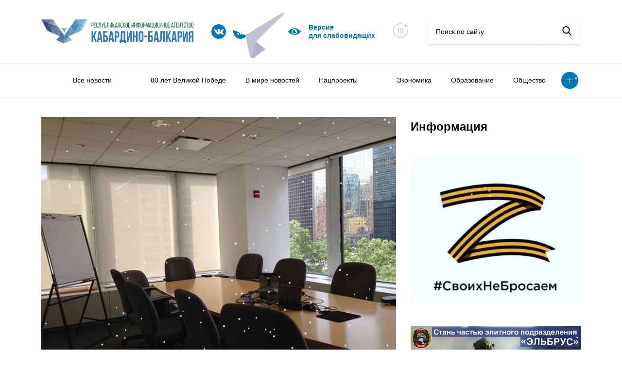

--- FILE ---
content_type: text/html; charset=UTF-8
request_url: https://kbrria.ru/politika/seminar-v-izbiratelnoy-komissii-14000
body_size: 11866
content:
<!DOCTYPE html>
<html xmlns="http://www.w3.org/1999/xhtml" xml:lang="ru" lang="ru" data-lt-installed="true">

<head>
	<!-- layout -->
	<meta http-equiv="Content-Type" content="text/html; charset=UTF-8">
	<!-- <title>Main page</title> -->
	<meta name="viewport" content="width=device-width,user-scalable=no,initial-scale=1,maximum-scale=1,minimum-scale=1">
	<meta http-equiv="X-UA-Compatible" content="ie=edge">

	<script src="/local/templates/kbrria_r52/js/jquery.min.js"></script>
	<link rel="stylesheet" href="/local/templates/kbrria_r52/css/jquery.fancybox.min.css">
	<script src="/local/templates/kbrria_r52/js/jquery.fancybox.min.js"></script>
	<script defer="defer" src="/local/templates/kbrria_r52/js/bundle.8c92eca44f45ca7dad21.js"></script>
	<link href="/local/templates/kbrria_r52/css/main.d3af237f7323f9766c42.css" rel="stylesheet">
	<link href="/local/templates/kbrria_r52/css/new.css" rel="stylesheet">
	<link href="/local/templates/kbrria_r52/css/bvi.min.css" rel="stylesheet">

	<script defer="defer" src="/local/templates/kbrria_r52/js/counter.js"></script>

	<!-- -->
	<meta http-equiv="X-UA-Compatible" content="IE=edge" />
	<meta http-equiv="Content-Type" content="text/html; charset=UTF-8" />
<meta name="robots" content="index, follow" />
<meta name="keywords" content="Республиканское, информационное агентство, Кабардино-Балкария" />
<meta name="description" content="РИА Кабардино-Балкария - Республиканское информационное агентство Кабардино-Балкария" />
<link href="/bitrix/css/formula4.garland/style.css?17662274013978" type="text/css"  rel="stylesheet" />
<link href="/bitrix/cache/css/s1/kbrria_r52/page_24be14f5e99cebde037345d4613a3a0c/page_24be14f5e99cebde037345d4613a3a0c_v1.css?16751490582476" type="text/css"  rel="stylesheet" />
<link href="/bitrix/cache/css/s1/kbrria_r52/template_384c1d7ad308d363dbe1155a95adf833/template_384c1d7ad308d363dbe1155a95adf833_v1.css?16751489023448" type="text/css"  data-template-style="true" rel="stylesheet" />
<script type="text/javascript">if(!window.BX)window.BX={};if(!window.BX.message)window.BX.message=function(mess){if(typeof mess==='object'){for(let i in mess) {BX.message[i]=mess[i];} return true;}};</script>
<script type="text/javascript">(window.BX||top.BX).message({'JS_CORE_LOADING':'Загрузка...','JS_CORE_NO_DATA':'- Нет данных -','JS_CORE_WINDOW_CLOSE':'Закрыть','JS_CORE_WINDOW_EXPAND':'Развернуть','JS_CORE_WINDOW_NARROW':'Свернуть в окно','JS_CORE_WINDOW_SAVE':'Сохранить','JS_CORE_WINDOW_CANCEL':'Отменить','JS_CORE_WINDOW_CONTINUE':'Продолжить','JS_CORE_H':'ч','JS_CORE_M':'м','JS_CORE_S':'с','JSADM_AI_HIDE_EXTRA':'Скрыть лишние','JSADM_AI_ALL_NOTIF':'Показать все','JSADM_AUTH_REQ':'Требуется авторизация!','JS_CORE_WINDOW_AUTH':'Войти','JS_CORE_IMAGE_FULL':'Полный размер'});</script>

<script type="text/javascript" src="/bitrix/js/main/core/core.min.js?1675148868220366"></script>

<script>BX.setJSList(['/bitrix/js/main/core/core_ajax.js','/bitrix/js/main/core/core_promise.js','/bitrix/js/main/polyfill/promise/js/promise.js','/bitrix/js/main/loadext/loadext.js','/bitrix/js/main/loadext/extension.js','/bitrix/js/main/polyfill/promise/js/promise.js','/bitrix/js/main/polyfill/find/js/find.js','/bitrix/js/main/polyfill/includes/js/includes.js','/bitrix/js/main/polyfill/matches/js/matches.js','/bitrix/js/ui/polyfill/closest/js/closest.js','/bitrix/js/main/polyfill/fill/main.polyfill.fill.js','/bitrix/js/main/polyfill/find/js/find.js','/bitrix/js/main/polyfill/matches/js/matches.js','/bitrix/js/main/polyfill/core/dist/polyfill.bundle.js','/bitrix/js/main/core/core.js','/bitrix/js/main/polyfill/intersectionobserver/js/intersectionobserver.js','/bitrix/js/main/lazyload/dist/lazyload.bundle.js','/bitrix/js/main/polyfill/core/dist/polyfill.bundle.js','/bitrix/js/main/parambag/dist/parambag.bundle.js']);
</script>
<script type="text/javascript">(window.BX||top.BX).message({'LANGUAGE_ID':'ru','FORMAT_DATE':'DD.MM.YYYY','FORMAT_DATETIME':'DD.MM.YYYY HH:MI:SS','COOKIE_PREFIX':'BITRIX_SM','SERVER_TZ_OFFSET':'10800','UTF_MODE':'Y','SITE_ID':'s1','SITE_DIR':'/','USER_ID':'','SERVER_TIME':'1768915663','USER_TZ_OFFSET':'0','USER_TZ_AUTO':'Y','bitrix_sessid':'65b902f61d84815ebf406b7efb1f986b'});</script>


<script type="text/javascript"  src="/bitrix/cache/js/s1/kbrria_r52/kernel_main/kernel_main_v1.js?1675149555152878"></script>
<script type="text/javascript" src="/bitrix/js/yandex.metrika/script.js?16990023056603"></script>
<script type="text/javascript">BX.setJSList(['/bitrix/js/main/session.js','/bitrix/js/main/pageobject/pageobject.js','/bitrix/js/main/core/core_window.js','/bitrix/js/main/date/main.date.js','/bitrix/js/main/core/core_date.js','/bitrix/js/main/utils.js','/bitrix/js/main/core/core_fx.js','/local/templates/kbrria_r52/components/bitrix/news/r52/bitrix/news.detail/detail_r52/script.js']);</script>
<script type="text/javascript">BX.setCSSList(['/local/templates/kbrria_r52/components/bitrix/news/r52/bitrix/news.detail/detail_r52/style.css','/local/templates/kbrria_r52/components/bitrix/news.list/banner_r52/style.css','/local/templates/kbrria_r52/components/bitrix/menu/top_burger_r52/style.css','/local/templates/kbrria_r52/components/bitrix/menu/top_r52/style.css','/local/templates/kbrria_r52/components/bitrix/news.list/help_r52/style.css','/local/templates/kbrria_r52/components/bitrix/news.list/banner2_r52/style.css','/local/templates/kbrria_r52/components/bitrix/news.list/banner3_r52/style.css','/local/templates/kbrria_r52/components/bitrix/news.list/banner5_r52/style.css','/local/templates/kbrria_r52/styles.css','/local/templates/kbrria_r52/template_styles.css']);</script>
        <script type="text/javascript">
            window.counters = [];
        </script>
        
<script>window[window.dataLayerName] = window[window.dataLayerName] || [];</script>



<script type="text/javascript"  src="/bitrix/cache/js/s1/kbrria_r52/page_af2ef16cfed5a93cda9b5abea4d56e26/page_af2ef16cfed5a93cda9b5abea4d56e26_v1.js?16751490581627"></script>
<script type="text/javascript">var _ba = _ba || []; _ba.push(["aid", "961b9a0aa025dfe266512bc97577781e"]); _ba.push(["host", "kbrria.ru"]); (function() {var ba = document.createElement("script"); ba.type = "text/javascript"; ba.async = true;ba.src = (document.location.protocol == "https:" ? "https://" : "http://") + "bitrix.info/ba.js";var s = document.getElementsByTagName("script")[0];s.parentNode.insertBefore(ba, s);})();</script>


		<title>Семинар в избирательной комиссии</title>
</head>

<body>
		<header class="header">
		<div class="container">
			<div class="row">
				<div class="col-lg-12">
					<div class="sticky">
						<div class="sticky__burger">
							<div class="image"><span></span><span></span><span></span></div>
								<ul class="view">
									<li><a href=""></a></li>
												<li><a href="/allnews">Все новости</a></li>
												<li><a href=""></a></li>
						</ul>
						</div>

						<div class="sticky__logo bvi-hide">
															<a href="/"><img src="/local/templates/kbrria_r52/img/logo.svg" alt="logo"></a>
													</div>

						<div class="sticky__socials">
																						<a href="https://vk.com/club226922192">
																		<img src="/upload/uf/c8e/c8e272b780058e531fbaf0500fc141b7.svg">
								</a>
															<a href="/yandex/">
																		<img src="/upload/uf/610/61056f50f59e4a131986b698d7f60ee4.svg">
								</a>
															<a href="https://t.me/kbrriaofficial">
																		<img src="/upload/uf/7e2/13fwnr2lk2sc8vywvgh81tq45jefav55.svg">
								</a>
													</div>

						<a class="bvi-open sticky__visual" href="javascript: void(0)">
							<svg width="26" height="26" viewBox="0 0 26 26" fill="none" xmlns="http://www.w3.org/2000/svg"><g clip-path="url(#clip0)"><path d="M25.8059 12.4919C25.5738 12.2331 19.9917 6.14453 13 6.14453C6.00836 6.14453 0.426283 12.2331 0.194162 12.4919C-0.0647207 12.7813 -0.0647207 13.2187 0.194162 13.5081C0.426283 13.7669 6.00846 19.8555 13 19.8555C19.9916 19.8555 25.5738 13.7669 25.8059 13.5081C26.0647 13.2187 26.0647 12.7813 25.8059 12.4919ZM13 18.332C10.0602 18.332 7.66799 15.9398 7.66799 13C7.66799 10.0602 10.0602 7.66797 13 7.66797C15.9398 7.66797 18.332 10.0602 18.332 13C18.332 15.9398 15.9398 18.332 13 18.332Z" fill="#0077C1"></path><path d="M13.7617 11.4766C13.7617 10.7103 14.1421 10.0362 14.7208 9.62152C14.2015 9.35568 13.6223 9.19141 13 9.19141C10.9 9.19141 9.19141 10.9 9.19141 13C9.19141 15.1 10.9 16.8086 13 16.8086C14.8801 16.8086 16.4363 15.4358 16.7437 13.642C15.2098 14.1358 13.7617 12.9757 13.7617 11.4766Z" fill="#0077C1"></path></g><defs><clippath id="clip0"><rect width="26" height="26" fill="white"></rect></clippath></defs></svg>
							<!-- <img src="/upload/uf/dd2/dd25293630a3171efa235eb6c9f38a11.svg"> -->
							<span>Версия <br> для слабовидящих</span>
						</a>
						
						<div class="eighteen bvi-hide">
							<svg width="33" height="31" viewBox="0 0 33 31" fill="none" xmlns="http://www.w3.org/2000/svg"><path d="M14.9999 1.75C22.8694 1.75 29.25 8.13046 29.25 16.0001C29.25 23.8705 22.8696 30.25 14.9999 30.25C7.13033 30.25 0.75 23.8704 0.75 16.0001C0.75 8.13043 7.12957 1.75 14.9999 1.75Z" stroke="#CBD0D3" stroke-width="1.5"/><rect x="19" width="14" height="13" fill="white"/><path d="M24.7031 11.0767H26.6136V7.22727H30.4631V5.31676H26.6136V1.47443H24.7031V5.31676H20.8608V7.22727H24.7031V11.0767Z" fill="#CBD0D3"/><path d="M11.8423 10.8182H10.3459L7.8054 12.4787V13.9503L10.2415 12.3594H10.3011V21H11.8423V10.8182ZM18.0369 21.1392C20.1548 21.1392 21.6513 19.9361 21.6612 18.2855C21.6513 17.0028 20.7514 15.924 19.6129 15.7202V15.6605C20.6023 15.4219 21.2734 14.4922 21.2834 13.3935C21.2734 11.8374 19.9013 10.679 18.0369 10.679C16.1527 10.679 14.7805 11.8374 14.7905 13.3935C14.7805 14.4872 15.4517 15.4219 16.4609 15.6605V15.7202C15.3026 15.924 14.4027 17.0028 14.4126 18.2855C14.4027 19.9361 15.8991 21.1392 18.0369 21.1392ZM18.0369 19.8814C16.7642 19.8814 15.9588 19.2053 15.9688 18.1861C15.9588 17.1271 16.8338 16.3714 18.0369 16.3714C19.2202 16.3714 20.0952 17.1271 20.1051 18.1861C20.0952 19.2053 19.2947 19.8814 18.0369 19.8814ZM18.0369 15.1435C17.0078 15.1435 16.277 14.4922 16.2869 13.5227C16.277 12.5682 16.983 11.9368 18.0369 11.9368C19.071 11.9368 19.777 12.5682 19.7869 13.5227C19.777 14.4922 19.0511 15.1435 18.0369 15.1435Z" fill="#CBD0D3"/></svg>
						</div>
						
						<form class="sticky__search bvi-hide" method="$_GET" action="/search/">
							<input placeholder="Поиск по сайту" name="q">
							<button type="submit">
								<svg width="19" height="19" viewBox="0 0 19 19" xmlns="http://www.w3.org/2000/svg">
									<path d="M18.3929 17.306L13.8709 12.6028C15.0336 11.2207 15.6706 9.48166 15.6706 7.67124C15.6706 3.44139 12.2292 0 7.99937 0C3.76951 0 0.328125 3.44139 0.328125 7.67124C0.328125 11.9011 3.76951 15.3425 7.99937 15.3425C9.58731 15.3425 11.1005 14.8635 12.3943 13.9543L16.9507 18.6931C17.1412 18.8909 17.3973 19 17.6718 19C17.9316 19 18.1781 18.9009 18.3652 18.7208C18.7628 18.3383 18.7755 17.7039 18.3929 17.306ZM7.99937 2.00119C11.1259 2.00119 13.6694 4.54471 13.6694 7.67124C13.6694 10.7978 11.1259 13.3413 7.99937 13.3413C4.87284 13.3413 2.32932 10.7978 2.32932 7.67124C2.32932 4.54471 4.87284 2.00119 7.99937 2.00119Z"></path>
								</svg>
							</button>
						</form>
					</div>
				</div>
			</div>
		</div>
		<nav class="header__nav">
			<div class="container">
				<div class="col-lg-12">
						<ul>
														<li><a href=""></a></li>
																					<li><a href="/allnews">Все новости</a></li>
																					<li><a href=""></a></li>
																					<li><a href="/80-let-velikoy-pobede">80 лет Великой Победе</a></li>
																					<li><a href="/000v-mire-novostey">В мире новостей</a></li>
																					<li><a href="/nacionalnye-proekty">Нацпроекты</a></li>
																					<li><a href="/a000000-">    </a></li>
																					<li><a href="/ekonomika">Экономика</a></li>
																					<li><a href="/obrazovanie">Образование</a></li>
																					<li><a href="/obshchestvo">Общество</a></li>
																																																																																						<li class="more"><a class="more-button" href="#"></a>
			<ul class="more-container">
																																																																																																																									<li><a href="/pkultura">Культура</a></li>
																																	<li><a href="/sport">Спорт</a></li>
																																	<li><a href="/mneniya">Мнения</a></li>
																																	<li><a href="/proisshestviya">Происшествия</a></li>
																																	<li><a href="/politika" class="selected">Политика</a></li>
																																	<li><a href="/turizm">Туризм</a></li>
																																	<li><a href="/lyudi">Люди</a></li>
																																	<li><a href="/naznacheniya">Назначения</a></li>
																																	<li><a href="/konkursy">Конкурсы</a></li>
																																	<li><a href="/feyk">Фейк</a></li>
																																	<li><a href="/c-dnem-pobedy">С Днем Победы</a></li>
																																	<li><a href="/za-rulyom">За рулём</a></li>
																																	<li><a href="/nuzhna-pomoshch">Нужна помощь</a></li>
																																	<li><a href="/kbgu">Университеты и колледжи </a></li>
																		</ul>
		</li>
	</ul>
				</div>
			</div>
		</nav>
	</header>
	<main>
		<div class="container"><div class="row">
	<div class="col-lg-8">
		 <div class="news-detail" data-id="15999">
	<div class="news-detail__image">
		<span>Политика</span>
									<img src="/upload/iblock/d34/d34eb0808e5ce4ef8f8dc0910f293093.jpg" alt="Семинар в избирательной комиссии">
						</div>
	<time class="news-detail__state">
		<span class="date">14.06.16</span>
		<span class="time">09:44</span>
					<span class="views">
				<svg width="26" height="26" viewBox="0 0 26 26" fill="none" xmlns="http://www.w3.org/2000/svg">
					<g clip-path="url(#clip0)">
						<path d="M25.8059 12.4919C25.5738 12.2331 19.9917 6.14453 13 6.14453C6.00836 6.14453 0.426283 12.2331 0.194162 12.4919C-0.0647207 12.7813 -0.0647207 13.2187 0.194162 13.5081C0.426283 13.7669 6.00846 19.8555 13 19.8555C19.9916 19.8555 25.5738 13.7669 25.8059 13.5081C26.0647 13.2187 26.0647 12.7813 25.8059 12.4919ZM13 18.332C10.0602 18.332 7.66799 15.9398 7.66799 13C7.66799 10.0602 10.0602 7.66797 13 7.66797C15.9398 7.66797 18.332 10.0602 18.332 13C18.332 15.9398 15.9398 18.332 13 18.332Z" fill="#0077C1"></path>
						<path d="M13.7617 11.4766C13.7617 10.7103 14.1421 10.0362 14.7208 9.62152C14.2015 9.35568 13.6223 9.19141 13 9.19141C10.9 9.19141 9.19141 10.9 9.19141 13C9.19141 15.1 10.9 16.8086 13 16.8086C14.8801 16.8086 16.4363 15.4358 16.7437 13.642C15.2098 14.1358 13.7617 12.9757 13.7617 11.4766Z" fill="#0077C1"></path>
					</g>
					<defs>
						<clippath id="clip0">
							<rect width="26" height="26" fill="white"></rect>
						</clippath>
					</defs>
				</svg>
				<span>9</span>
			</span>
			</time>
	<h2 class="news-detail__title">Семинар в избирательной комиссии</h2>
	<div class="news-detail__description">
		<p><p>15 июня в Доме правительства в избирательной комиссии КБР состоится образовательный семинар, – сообщает пресс-служба Госкомитета КБР по печати и массовым коммуникациям. Начало в 10.00.</p>
</p>
		<p><p>В ходе семинара будут рассмотрены вопросы, касающиеся организации работы по приему и проверке избирательных документов, порядка принятия комиссией решений о регистрации либо об отказе в регистрации кандидатов.</p>

<p>Вторая часть семинара пройдет в форме практического занятия, в ходе которого представители политических партий пройдут обучение по порядку работы со специализированным программным обеспечением для подготовки машиночитаемых форм документов, представляемых избирательными объединениями, кандидатами при проведении выборов депутатов Госдумы седьмого созыва.</p>

<p>Участникам мероприятия будут выданы на электронном носителе необходимые формы документов и нормативные акты, регламентирующие избирательный процесс.</p>
</p>
			</div>
	<div class="news-detail__sh">
		<span>Поделиться новостью</span>
		<script src="https://yastatic.net/share2/share.js"></script>
		<div class="ya-share2" data-curtain data-size="l" data-shape="round" data-color-scheme="blackwhite" data-services="vkontakte,facebook,odnoklassniki,twitter,whatsapp,lj"></div>
	</div>
</div><!-- <p><a href="/news">&larr; Назад к списку новостей</a></p> -->
	</div>
	<div class="col-lg-4 order-last">
		 <div class="info-block">
	<h2 class="info-block__title">Информация</h2>
					<a class="info-block__item" href="https://z.mil.ru/spec_mil_oper.htm" id="bx_3218110189_46572">
			<img src="/upload/iblock/6d7/tpvi3mz3pyi2zynuec74whyhkmsggw25.png" alt="Z">
		</a>
					<a class="info-block__item" href="https://povsk.ru/" id="bx_3218110189_60470">
			<img src="/upload/iblock/1a7/ruhogwn3im3sbc43e9c0j5ngtyt5ymr3.jpg" alt="Служба">
		</a>
					<a class="info-block__item" href="https://kbrria.ru/page/adaptatsionnaya-komissiya/index.php" id="bx_3218110189_54845">
			<img src="/upload/iblock/a57/wf7ins1tb6rd1t3pwcjwbwa3lzn66tc3.jpeg" alt="Адаптационная комиссия ">
		</a>
	</div>	</div>
</div>
<div class="row" style="margin-top: 45px">
	<div class="col-lg-8">
		<div class="help hide-me slider">
	<div style="position: relative">
		<div class="row">
			<div class="col-lg-8">
				<h2>Нужна помощь</h2>
			</div>
			<div class="controls col-lg-4">
				<a class="prev" href="#"></a>
				<a class="next" href="#"></a>
			</div>
		</div>
		<div class="news slider">
											<a class="news-item counter-r52" href="/nuzhna-pomoshch/Pomozhemostanovitbolezn" id="bx_651765591_70575" data-id="70575">
					<div class="news-item__image">
													<img src="/upload/resize_cache/iblock/eea/297_200_1/nk8mea8h6yi3bm3kvr63imyt6viet2me.png" alt="Поможем остановить болезнь">
												<!-- <img src="/upload/iblock/eea/nk8mea8h6yi3bm3kvr63imyt6viet2me.png" alt="Поможем остановить болезнь"> -->
					</div>
					<div class="news-item__heading">Жительница Кабардино-Балкарии борется с раком крови и нуждается в нашей помощи. Врач-педиатр Марина Биногерова, более 40 лет посвятила лечению детей, но сама столкнулась со страшным диагнозом – острый лимфобластный лейкоз.</div>
					<div class="news-item__heading">Читать далее</div>
				</a>
											<a class="news-item counter-r52" href="/nuzhna-pomoshch/" id="bx_651765591_67810" data-id="67810">
					<div class="news-item__image">
													<img src="/upload/resize_cache/iblock/a06/297_200_1/1rr47e5q3oc9whu8ut3oaiy6z30pd90u.jpeg" alt=" ">
												<!-- <img src="/upload/iblock/a06/1rr47e5q3oc9whu8ut3oaiy6z30pd90u.jpeg" alt=" "> -->
					</div>
					<div class="news-item__heading"></div>
					<div class="news-item__heading">Читать далее</div>
				</a>
					</div>
	</div>
</div>	</div>
	<div class="col-lg-4 hide-tablet">
		<div class="info-block">
					<a class="info-block__item" href="" id="bx_1373509569_54076">
			<img src="" alt="">
		</a>
	</div>
	</div>
</div>
<div class="row" style="margin-top: 45px; margin-bottom: 45px">
	<div class="row" style="margin-top: 45px; margin-bottom: 45px">
					<div class="col-sm-6">
			<a style="display: block; overflow: hidden" href="https://xn--80acjdmrxh5dyc.xn--p1ai/" id="bx_3485106786_57">
				<img src="/upload/uf/d7c/d7cae9e5c0ceba2231e3f7a6248431bd.jpg" alt="Лица победы">
			</a>
		</div>
					<div class="col-sm-6">
			<a style="display: block; overflow: hidden" href="/page/pamyatnye-daty/" id="bx_3485106786_56">
				<img src="/upload/iblock/f6c/f6c19108c90b62687417560e2b752e99.png" alt="Лица победы">
			</a>
		</div>
	</div>
</div>
<div class="row hide-me">
	<div class="col-lg-12">

		<div class="links">
    <div class="links-flag">
        <img src="/upload/uf/b5b/b5bed7b966e8bb19f25907fe1562554e.jpg" alt="Флаг">
    </div>

    <div class="links-row">
                    <a class="link" href="https://glava.kbr.ru/">
                <div class="link__title">Сайт главы Кабардино - Балкарской республики</div>
                <span class="link__target">glava.kbr.ru</span>
            </a>
                    <a class="link" href="https://parlament.kbr.ru/">
                <div class="link__title">Парламент Кабардино-Балкарии</div>
                <span class="link__target">parlament.kbr.ru</span>
            </a>
                    <a class="link" href="https://pravitelstvo.kbr.ru/">
                <div class="link__title">Портал Правительства Кабардино-Балкарии</div>
                <span class="link__target">pravitelstvo.kbr.ru</span>
            </a>
                    <a class="link" href="https://odkb-info.org/">
                <div class="link__title">Общественно-политическое издание Союзники. ОДКБ</div>
                <span class="link__target">odkb-info.org</span>
            </a>
            </div>
</div>
	</div>
</div>
<div class="row hide-me">
	<div class="col-lg-12">
		<div class="add-links">
					<a class="add-links__item" href="http://kbrria.ru/obshchestvo/pam" id="bx_3099439860_58810">
			<img src="/upload/uf/eca/ecaa92563a4b4fbd3ec4c572ad2855aa.jpg" alt="...">
		</a>
					<a class="add-links__item" href="http://kbrria.ru/upload/medialibrary/552/55249b385414585b2a7ac71b1092697e.png" id="bx_3099439860_64">
			<img src="/upload/iblock/c2f/c2fcbbb6f112aab4cf7e41e8b8339a8e.png" alt="Памятка">
		</a>
					<a class="add-links__item" href="https://www.culture.ru/pushkinskaya-karta" id="bx_3099439860_43934">
			<img src="/upload/resize_cache/iblock/942/266_266_1/uu4tcu5vdy2fdi3he61npn9s8qggjf8l.jpeg" alt="Карта">
		</a>
					<a class="add-links__item" href="https://forumkavkaz.org/?ysclid=mj13vxr3ex333039462&utm_referrer=https%3A%2F%2Fyandex.ru%2F" id="bx_3099439860_70596">
			<img src="/upload/resize_cache/iblock/82d/266_266_1/43rvt4mqpk6c2lmdm91fimog5qdk1b4p.jpeg" alt="Fgtydydydd">
		</a>
					<a class="add-links__item" href="https://xn--80aicbopm7a.xn--d1aqf.xn--p1ai/?utm_source=partners&utm_medium=referral&utm_campaign=OKN_brand&utm_content=banners&utm_term=11_2025" id="bx_3099439860_70147">
			<img src="/upload/resize_cache/iblock/7ad/266_266_1/harpxjh8s4gu494ml01hfqct3jjysiy1.jpeg" alt="ъъъъъъъъ">
		</a>
					<a class="add-links__item" href="" id="bx_3099439860_68873">
			<img src="/upload/resize_cache/iblock/8cf/266_266_1/tgfks7ry64da430n1wgkrzvk1m7pu966.jpeg" alt="бб">
		</a>
					<a class="add-links__item" href="" id="bx_3099439860_68757">
			<img src="/upload/resize_cache/iblock/653/266_266_1/dz0roo6dkf1qe0595pxc9npvugli2kmk.jpeg" alt="Ъ">
		</a>
					<a class="add-links__item" href="https://fincult.info/rake/tag/fraud/" id="bx_3099439860_68270">
			<img src="/upload/resize_cache/iblock/e06/266_266_1/422ra6kzp2w7xtvufoisch9ze7jmxo97.jpeg" alt="Ююю">
		</a>
					<a class="add-links__item" href="https://russia.ru/" id="bx_3099439860_65944">
			<img src="/upload/resize_cache/iblock/4da/266_266_1/758u8oqc31z753boppq1wqmiwevz6v1q.jpeg" alt="Оплелишиши">
		</a>
					<a class="add-links__item" href="https://www.gosuslugi.ru/landing/mp_dom" id="bx_3099439860_65757">
			<img src="/upload/resize_cache/iblock/f84/266_266_1/8uuksuofkzn234rnrplahk9s0mhq43sp.png" alt="Банеррнррнрррр">
		</a>
					<a class="add-links__item" href="ь" id="bx_3099439860_64034">
			<img src="/upload/resize_cache/iblock/700/266_266_1/lzhdrtxy3k82xxu5hg9hbz319tp82nn9.png" alt="ЪЪЪ">
		</a>
					<a class="add-links__item" href="" id="bx_3099439860_63559">
			<img src="/upload/resize_cache/iblock/659/266_266_1/omsppdg85b5rc71krxz1iipjwia2tdov.jpeg" alt="Ъ">
		</a>
					<a class="add-links__item" href="https://www.rospotrebnadzor.ru/?ysclid=m17hvejcnj374679799" id="bx_3099439860_62433">
			<img src="/upload/resize_cache/iblock/d83/266_266_1/x1732giay86d3ky22u8omg5vq6ku4pt0.jpg" alt="Вакцина">
		</a>
					<a class="add-links__item" href="https://russia.ru/ " id="bx_3099439860_62001">
			<img src="/upload/resize_cache/iblock/6f8/266_266_1/wcg564g7x2u0lhq48l9oq12a3jow1f3c.jpeg" alt="баннер">
		</a>
					<a class="add-links__item" href="https://telefon-doveria.ru/" id="bx_3099439860_60775">
			<img src="/upload/resize_cache/iblock/3f2/266_266_1/twobezm4b0v4r6zuodznvi62iht083rg.jpeg" alt="Ьььььь">
		</a>
	</div>	</div>
</div>
</div>
</main>
<footer class="footer">
	<div class="container">
		<div class="row">
			<div class="col-lg-12">
				<div class="sticky">
					<div class="sticky__logo">
						<img src="/local/templates/kbrria_r52/img/logo.svg" alt="logo">
					</div>
					<div class="sticky__socials">
																			<a href="https://vk.com/club226922192">
																<img src="/upload/uf/c8e/c8e272b780058e531fbaf0500fc141b7.svg">
							</a>
													<a href="/yandex/">
																<img src="/upload/uf/610/61056f50f59e4a131986b698d7f60ee4.svg">
							</a>
													<a href="https://t.me/kbrriaofficial">
																<img src="/upload/uf/7e2/13fwnr2lk2sc8vywvgh81tq45jefav55.svg">
							</a>
											</div>
						<a class="sticky__contacts hide-me" href="/contacts/">Контакты</a>
	<a class="sticky__contacts hide-me" href=""></a>
	<a class="sticky__contacts hide-me" href="/conditions/">Условия использования</a>
	<a class="sticky__contacts hide-me" href="/родрдодродродродродᅠ ᅠ ᅠ ᅠ ᅠ ᅠ">ᅠ ᅠ ᅠ ᅠ ᅠ</a>
	<a class="sticky__contacts hide-me" href="/аплдлладларалдараа">ᅠ ᅠ ᅠ ᅠ ᅠ          ᅠ ᅠ ᅠ ᅠ ᅠ</a>
	<a class="sticky__contacts hide-me" href="https://kbrria.ru/politika/Politikaobrabotkipersonalnykhdannykh">Политика обработки персональных данных</a>
	<a class="sticky__contacts hide-me" href="/5ныугкгокешкешк6е7шщ">ᅠ ᅠ ᅠ ᅠ ᅠ  ᅠ ᅠ ᅠ ᅠ ᅠ</a>
	<a class="sticky__contacts hide-me" href="https://kbrria.ru/politika/PolitikakonfidentsialnostipersonalnykhdannykhpolzovateleysaytovGKUKBRMedia">Политика конфиденциальности</a>
					<a class="bvi-open sticky__visual show-me" href="http://php53.phpfarm.r52.ru/vinokurov/fz/#">
						<svg width="26" height="26" viewBox="0 0 26 26" fill="none" xmlns="http://www.w3.org/2000/svg"><g clip-path="url(#clip0)"><path d="M25.8059 12.4919C25.5738 12.2331 19.9917 6.14453 13 6.14453C6.00836 6.14453 0.426283 12.2331 0.194162 12.4919C-0.0647207 12.7813 -0.0647207 13.2187 0.194162 13.5081C0.426283 13.7669 6.00846 19.8555 13 19.8555C19.9916 19.8555 25.5738 13.7669 25.8059 13.5081C26.0647 13.2187 26.0647 12.7813 25.8059 12.4919ZM13 18.332C10.0602 18.332 7.66799 15.9398 7.66799 13C7.66799 10.0602 10.0602 7.66797 13 7.66797C15.9398 7.66797 18.332 10.0602 18.332 13C18.332 15.9398 15.9398 18.332 13 18.332Z" fill="#0077C1"></path><path d="M13.7617 11.4766C13.7617 10.7103 14.1421 10.0362 14.7208 9.62152C14.2015 9.35568 13.6223 9.19141 13 9.19141C10.9 9.19141 9.19141 10.9 9.19141 13C9.19141 15.1 10.9 16.8086 13 16.8086C14.8801 16.8086 16.4363 15.4358 16.7437 13.642C15.2098 14.1358 13.7617 12.9757 13.7617 11.4766Z" fill="#0077C1"></path></g><defs><clippath id="clip0"><rect width="26" height="26" fill="white"></rect></clippath></defs></svg>
						<span>Версия для слабовидящих</span>
					</a>
				</div>
				<div class="footer-copy">© РИА «Кабардино-Балкария» 2013-2025</div>
				<ul class="footer-links">
					<li>регистрационный номер СМИ</li>
					<li><a href="https://rkn.gov.ru/mass-communications/reestr/media/?id=690331&page">ЭЛ №ФС 77-74074</a></li>
					<li>выдан Федеральной службой по надзору в сфере связи, информационных технологий и массовых 						коммуникаций (Роскомнадзор) 29 октября 2018 года</li>
				</ul>
				<div class="footer-counters">
					<div class="placeholder">
						<!-- Yandex.Metrika informer -->
<a href="https://metrika.yandex.ru/stat/?id=23201731&amp;from=informer"
target="_blank" rel="nofollow"><img src="https://informer.yandex.ru/informer/23201731/3_0_006B00FF_006B00FF_1_pageviews"
style="width:88px; height:31px; border:0;" alt="������.�������" class="ym-advanced-informer" data-cid="23201731" data-lang="ru" /></a>
<!-- /Yandex.Metrika informer -->

<!-- Yandex.Metrika counter -->
<script type="text/javascript" >
   (function(m,e,t,r,i,k,a){m[i]=m[i]||function(){(m[i].a=m[i].a||[]).push(arguments)};
   m[i].l=1*new Date();
   for (var j = 0; j < document.scripts.length; j++) {if (document.scripts[j].src === r) { return; }}
   k=e.createElement(t),a=e.getElementsByTagName(t)[0],k.async=1,k.src=r,a.parentNode.insertBefore(k,a)})
   (window, document, "script", "https://mc.yandex.ru/metrika/tag.js", "ym");

   ym(23201731, "init", {
        clickmap:true,
        trackLinks:true,
        accurateTrackBounce:true,
        webvisor:true
   });
</script>
<noscript><div><img src="https://mc.yandex.ru/watch/23201731" style="position:absolute; left:-9999px;" alt="" /></div></noscript>
<!-- /Yandex.Metrika counter -->
					</div>
					<div class="placeholder">
						<!-- Top.Mail.Ru counter -->
<script type="text/javascript">
var _tmr = window._tmr || (window._tmr = []);
_tmr.push({id: "3287796", type: "pageView", start: (new Date()).getTime()});
(function (d, w, id) {
  if (d.getElementById(id)) return;
  var ts = d.createElement("script"); ts.type = "text/javascript"; ts.async = true; ts.id = id;
  ts.src = "https://top-fwz1.mail.ru/js/code.js";
  var f = function () {var s = d.getElementsByTagName("script")[0]; s.parentNode.insertBefore(ts, s);};
  if (w.opera == "[object Opera]") { d.addEventListener("DOMContentLoaded", f, false); } else { f(); }
})(document, window, "tmr-code");
</script>
<noscript><div><img src="https://top-fwz1.mail.ru/counter?id=3287796;js=na" style="position:absolute;left:-9999px;" alt="Top.Mail.Ru" /></div></noscript>
<!-- /Top.Mail.Ru counter -->
<!-- Top.Mail.Ru logo -->
<a href="https://top-fwz1.mail.ru/jump?from=3287796">
<img src="https://top-fwz1.mail.ru/counter?id=3287796;t=475;l=1" height="31" width="88" alt="Top.Mail.Ru" style="border:0;" /></a>
<!-- /Top.Mail.Ru logo -->
					</div>
					<div class="placeholder">
						<p>
							<!--LiveInternet counter-->
							<script type="text/javascript">
								document.write("<a href='//www.liveinternet.ru/click' " +
									"target=_blank><img src='//counter.yadro.ru/hit?t57.13;r" +
									escape(document.referrer) + ((typeof(screen) == "undefined") ? "" :
										";s" + screen.width + "*" + screen.height + "*" + (screen.colorDepth ?
											screen.colorDepth : screen.pixelDepth)) + ";u" + escape(document.URL) +
									";" + Math.random() +
									"' alt='' title='LiveInternet' " +
									"border='0' width='88' height='31'><\/a>")
								//
							</script>
							<a href="//www.liveinternet.ru/click" target="_blank">
								<!-- <img src="//counter.yadro.ru/hit?t57.13;r;s1920*1080*24;uhttp%3A//kbrria.ru/page/informacionnoe-soobshchenie-0;0.4229944768611782" alt="" title="LiveInternet" border="0" width="88" height="31"> -->
							</a>
							<!--/LiveInternet-->
						</p>
					</div>
					
					<div class="placeholder">
						<p><span id="top100_widget">
								<a href="https://top100.rambler.ru/home?id=7076549" target="_blank">
									<img src="https://kraken.rambler.ru/cnt/?et=pv&amp;pid=7076549&amp;rid=1623931372.769-1945156815&amp;tid=t1.7076549.431835089.1623400600714&amp;v=1.18.10&amp;exp=exp_bot%2Csplit_b%2Cexp_ab3%2Cc&amp;rn=1314518700&amp;bs=1920x937&amp;ce=1&amp;rf&amp;en=UTF-8&amp;pt=%D0%98%D0%BD%D1%84%D0%BE%D1%80%D0%BC%D0%B0%D1%86%D0%B8%D0%BE%D0%BD%D0%BD%D0%BE%D0%B5%20%D1%81%D0%BE%D0%BE%D0%B1%D1%89%D0%B5%D0%BD%D0%B8%D0%B5%20%7C%20%D0%A0%D0%98%D0%90%20%D0%9A%D0%B0%D0%B1%D0%B0%D1%80%D0%B4%D0%B8%D0%BD%D0%BE-%D0%91%D0%B0%D0%BB%D0%BA%D0%B0%D1%80%D0%B8%D1%8F&amp;sr=1920x1080&amp;cd=24-bit&amp;la=ru-RU&amp;ja=0&amp;acn=Mozilla&amp;an=Netscape&amp;pl=Win32&amp;tz=-180&amp;fv&amp;sv&amp;lv=1623844995143%3A%3A1623855795143&amp;le=0&amp;url=http%3A%2F%2Fkbrria.ru%2Fpage%2Finformacionnoe-soobshchenie-0" title="Rambler's Top100" alt="Rambler's Top100" border="0">
								</a>
							</span>
						</p>

					</div>
				</div>
			</div>
		</div>
	</div>
</footer>
<script>var adwSnow={canvas:document.createElement("CANVAS"),canvasStyles:{pointerEvents:"none",position:"fixed",top:0,left:0,right:0,bottom:0,width:"100%",opacity:.8,zIndex:9999},ctx:null,snowColor:"rgb(255,255,255)",snowSize:1,width:window.innerWidth,height:window.innerHeight,delay:33,animationTimer:0,resizeTimeout:null,particles:[],snowCount:0,init:function(t){for(var i in"object"==typeof t&&"number"==typeof t.snowSize&&(this.snowSize=t.snowSize)&&"string"==typeof t.snowColor&&(this.snowColor=t.snowColor),this.canvasStyles)this.canvas.style[i]=this.canvasStyles[i];this.setCanvasSize(),document.body.appendChild(this.canvas),window.addEventListener("resize",function(){this.resizeTimeout||(this.resizeTimeout=setTimeout(function(){this.resizeTimeout=null,this.resizeHandler()}.bind(this),66))}.bind(this),!1),this.ctx=this.canvas.getContext("2d"),"object"==typeof this.ctx&&this.startPaint()},setCanvasSize:function(){return this.snowCount=.26*window.innerWidth,this.canvas.width=this.width=window.innerWidth,this.canvas.height=this.height=window.innerHeight,this},resizeHandler:function(){this.setCanvasSize()},startPaint:function(){for(var t=0;t<this.snowCount;t++)this.particles.push(new this.createParticles(t,Math.random()*this.width,Math.random()*this.height,this.snowSize));this.animationTimer=setInterval(this.newFrame.bind(this),this.delay)},createParticles:function(t,i,s,n){this.x=i,this.y=s,this.r=Math.random()+.25*n,this.xs=Math.random()*this.r*4-2,this.ys=this.r*Math.random()*2+1},newFrame:function(){this.ctx.globalCompositeOperation="source-over",this.ctx.clearRect(0,0,this.width,this.height);for(var t=0;t<this.particles.length;t++){var i=this.particles[t];this.ctx.beginPath(),this.ctx.fillStyle=this.snowColor,this.ctx.arc(i.x,i.y,i.r,2*Math.PI,!1),this.ctx.fill(),99<100*Math.random()&&(i.xs=Math.random()*i.r*4-2),i.y+=i.ys,i.x+=i.xs,(i.x>this.canvas.width||i.y>this.canvas.height)&&(i.x=Math.random()*this.canvas.width,i.y=-2)}}};adwSnow.init({snowSize:5,snowColor:"#ffffff",});</script></body>

<script src="/local/templates/kbrria_r52/js/js.cookie.min.js"></script>
<script src="/local/templates/kbrria_r52/js/bvi-init.min.js"></script>
<script src="/local/templates/kbrria_r52/js/bvi.min.js"></script>

</html>		<script>
			var div = document.createElement('div');
			div.className = "b-page_newyear";
			div.innerHTML = '<div class="b-page__content"><i class="b-head-decor"><i class="b-head-decor__inner b-head-decor__inner_n1"><div class="b-ball b-ball_n1 b-ball_bounce" data-note="0"><div class="b-ball__right"></div><div class="b-ball__i"></div></div><div class="b-ball b-ball_n2 b-ball_bounce" data-note="1"><div class="b-ball__right"></div><div class="b-ball__i"></div></div><div class="b-ball b-ball_n3 b-ball_bounce" data-note="2"><div class="b-ball__right"></div><div class="b-ball__i"></div></div><div class="b-ball b-ball_n4 b-ball_bounce" data-note="3"><div class="b-ball__right"></div><div class="b-ball__i"></div></div><div class="b-ball b-ball_n5 b-ball_bounce" data-note="4"><div class="b-ball__right"></div><div class="b-ball__i"></div></div><div class="b-ball b-ball_n6 b-ball_bounce" data-note="5"><div class="b-ball__right"></div><div class="b-ball__i"></div></div><div class="b-ball b-ball_n7 b-ball_bounce" data-note="6"><div class="b-ball__right"></div><div class="b-ball__i"></div></div><div class="b-ball b-ball_n8 b-ball_bounce" data-note="7"><div class="b-ball__right"></div><div class="b-ball__i"></div></div><div class="b-ball b-ball_n9 b-ball_bounce" data-note="8"><div class="b-ball__right"></div><div class="b-ball__i"></div></div><div class="b-ball b-ball_i1"><div class="b-ball__right"></div><div class="b-ball__i"></div></div><div class="b-ball b-ball_i2"><div class="b-ball__right"></div><div class="b-ball__i"></div></div><div class="b-ball b-ball_i3"><div class="b-ball__right"></div><div class="b-ball__i"></div></div><div class="b-ball b-ball_i4"><div class="b-ball__right"></div><div class="b-ball__i"></div></div><div class="b-ball b-ball_i5"><div class="b-ball__right"></div><div class="b-ball__i"></div></div><div class="b-ball b-ball_i6"><div class="b-ball__right"></div><div class="b-ball__i"></div></div></i><i class="b-head-decor__inner b-head-decor__inner_n2"><div class="b-ball b-ball_n1 b-ball_bounce" data-note="9"><div class="b-ball__right"></div><div class="b-ball__i"></div></div><div class="b-ball b-ball_n2 b-ball_bounce" data-note="10"><div class="b-ball__right"></div><div class="b-ball__i"></div></div><div class="b-ball b-ball_n3 b-ball_bounce" data-note="11"><div class="b-ball__right"></div><div class="b-ball__i"></div></div><div class="b-ball b-ball_n4 b-ball_bounce" data-note="12"><div class="b-ball__right"></div><div class="b-ball__i"></div></div><div class="b-ball b-ball_n5 b-ball_bounce" data-note="13"><div class="b-ball__right"></div><div class="b-ball__i"></div></div><div class="b-ball b-ball_n6 b-ball_bounce" data-note="14"><div class="b-ball__right"></div><div class="b-ball__i"></div></div><div class="b-ball b-ball_n7 b-ball_bounce" data-note="15"><div class="b-ball__right"></div><div class="b-ball__i"></div></div><div class="b-ball b-ball_n8 b-ball_bounce" data-note="16"><div class="b-ball__right"></div><div class="b-ball__i"></div></div><div class="b-ball b-ball_n9 b-ball_bounce" data-note="17"><div class="b-ball__right"></div><div class="b-ball__i"></div></div><div class="b-ball b-ball_i1"><div class="b-ball__right"></div><div class="b-ball__i"></div></div><div class="b-ball b-ball_i2"><div class="b-ball__right"></div><div class="b-ball__i"></div></div><div class="b-ball b-ball_i3"><div class="b-ball__right"></div><div class="b-ball__i"></div></div><div class="b-ball b-ball_i4"><div class="b-ball__right"></div><div class="b-ball__i"></div></div><div class="b-ball b-ball_i5"><div class="b-ball__right"></div><div class="b-ball__i"></div></div><div class="b-ball b-ball_i6"><div class="b-ball__right"></div><div class="b-ball__i"></div></div></i><i class="b-head-decor__inner b-head-decor__inner_n3"><div class="b-ball b-ball_n1 b-ball_bounce" data-note="18"><div class="b-ball__right"></div><div class="b-ball__i"></div></div><div class="b-ball b-ball_n2 b-ball_bounce" data-note="19"><div class="b-ball__right"></div><div class="b-ball__i"></div></div><div class="b-ball b-ball_n3 b-ball_bounce" data-note="20"><div class="b-ball__right"></div><div class="b-ball__i"></div></div><div class="b-ball b-ball_n4 b-ball_bounce" data-note="21"><div class="b-ball__right"></div><div class="b-ball__i"></div></div><div class="b-ball b-ball_n5 b-ball_bounce" data-note="22"><div class="b-ball__right"></div><div class="b-ball__i"></div></div><div class="b-ball b-ball_n6 b-ball_bounce" data-note="23"><div class="b-ball__right"></div><div class="b-ball__i"></div></div><div class="b-ball b-ball_n7 b-ball_bounce" data-note="24"><div class="b-ball__right"></div><div class="b-ball__i"></div></div><div class="b-ball b-ball_n8 b-ball_bounce" data-note="25"><div class="b-ball__right"></div><div class="b-ball__i"></div></div><div class="b-ball b-ball_n9 b-ball_bounce" data-note="26"><div class="b-ball__right"></div><div class="b-ball__i"></div></div><div class="b-ball b-ball_i1"><div class="b-ball__right"></div><div class="b-ball__i"></div></div><div class="b-ball b-ball_i2"><div class="b-ball__right"></div><div class="b-ball__i"></div></div><div class="b-ball b-ball_i3"><div class="b-ball__right"></div><div class="b-ball__i"></div></div><div class="b-ball b-ball_i4"><div class="b-ball__right"></div><div class="b-ball__i"></div></div><div class="b-ball b-ball_i5"><div class="b-ball__right"></div><div class="b-ball__i"></div></div><div class="b-ball b-ball_i6"><div class="b-ball__right"></div><div class="b-ball__i"></div></div></i><i class="b-head-decor__inner b-head-decor__inner_n4"><div class="b-ball b-ball_n1 b-ball_bounce" data-note="27"><div class="b-ball__right"></div><div class="b-ball__i"></div></div><div class="b-ball b-ball_n2 b-ball_bounce" data-note="28"><div class="b-ball__right"></div><div class="b-ball__i"></div></div><div class="b-ball b-ball_n3 b-ball_bounce" data-note="29"><div class="b-ball__right"></div><div class="b-ball__i"></div></div><div class="b-ball b-ball_n4 b-ball_bounce" data-note="30"><div class="b-ball__right"></div><div class="b-ball__i"></div></div><div class="b-ball b-ball_n5 b-ball_bounce" data-note="31"><div class="b-ball__right"></div><div class="b-ball__i"></div></div><div class="b-ball b-ball_n6 b-ball_bounce" data-note="32"><div class="b-ball__right"></div><div class="b-ball__i"></div></div><div class="b-ball b-ball_n7 b-ball_bounce" data-note="33"><div class="b-ball__right"></div><div class="b-ball__i"></div></div><div class="b-ball b-ball_n8 b-ball_bounce" data-note="34"><div class="b-ball__right"></div><div class="b-ball__i"></div></div><div class="b-ball b-ball_n9 b-ball_bounce" data-note="35"><div class="b-ball__right"></div><div class="b-ball__i"></div></div><div class="b-ball b-ball_i1"><div class="b-ball__right"></div><div class="b-ball__i"></div></div><div class="b-ball b-ball_i2"><div class="b-ball__right"></div><div class="b-ball__i"></div></div><div class="b-ball b-ball_i3"><div class="b-ball__right"></div><div class="b-ball__i"></div></div><div class="b-ball b-ball_i4"><div class="b-ball__right"></div><div class="b-ball__i"></div></div><div class="b-ball b-ball_i5"><div class="b-ball__right"></div><div class="b-ball__i"></div></div><div class="b-ball b-ball_i6"><div class="b-ball__right"></div><div class="b-ball__i"></div></div></i><i class="b-head-decor__inner b-head-decor__inner_n5"><div class="b-ball b-ball_n1 b-ball_bounce" data-note="0"><div class="b-ball__right"></div><div class="b-ball__i"></div></div><div class="b-ball b-ball_n2 b-ball_bounce" data-note="1"><div class="b-ball__right"></div><div class="b-ball__i"></div></div><div class="b-ball b-ball_n3 b-ball_bounce" data-note="2"><div class="b-ball__right"></div><div class="b-ball__i"></div></div><div class="b-ball b-ball_n4 b-ball_bounce" data-note="3"><div class="b-ball__right"></div><div class="b-ball__i"></div></div><div class="b-ball b-ball_n5 b-ball_bounce" data-note="4"><div class="b-ball__right"></div><div class="b-ball__i"></div></div><div class="b-ball b-ball_n6 b-ball_bounce" data-note="5"><div class="b-ball__right"></div><div class="b-ball__i"></div></div><div class="b-ball b-ball_n7 b-ball_bounce" data-note="6"><div class="b-ball__right"></div><div class="b-ball__i"></div></div><div class="b-ball b-ball_n8 b-ball_bounce" data-note="7"><div class="b-ball__right"></div><div class="b-ball__i"></div></div><div class="b-ball b-ball_n9 b-ball_bounce" data-note="8"><div class="b-ball__right"></div><div class="b-ball__i"></div></div><div class="b-ball b-ball_i1"><div class="b-ball__right"></div><div class="b-ball__i"></div></div><div class="b-ball b-ball_i2"><div class="b-ball__right"></div><div class="b-ball__i"></div></div><div class="b-ball b-ball_i3"><div class="b-ball__right"></div><div class="b-ball__i"></div></div><div class="b-ball b-ball_i4"><div class="b-ball__right"></div><div class="b-ball__i"></div></div><div class="b-ball b-ball_i5"><div class="b-ball__right"></div><div class="b-ball__i"></div></div><div class="b-ball b-ball_i6"><div class="b-ball__right"></div><div class="b-ball__i"></div></div></i><i class="b-head-decor__inner b-head-decor__inner_n6"><div class="b-ball b-ball_n1 b-ball_bounce" data-note="9"><div class="b-ball__right"></div><div class="b-ball__i"></div></div><div class="b-ball b-ball_n2 b-ball_bounce" data-note="10"><div class="b-ball__right"></div><div class="b-ball__i"></div></div><div class="b-ball b-ball_n3 b-ball_bounce" data-note="11"><div class="b-ball__right"></div><div class="b-ball__i"></div></div><div class="b-ball b-ball_n4 b-ball_bounce" data-note="12"><div class="b-ball__right"></div><div class="b-ball__i"></div></div><div class="b-ball b-ball_n5 b-ball_bounce" data-note="13"><div class="b-ball__right"></div><div class="b-ball__i"></div></div><div class="b-ball b-ball_n6 b-ball_bounce" data-note="14"><div class="b-ball__right"></div><div class="b-ball__i"></div></div><div class="b-ball b-ball_n7 b-ball_bounce" data-note="15"><div class="b-ball__right"></div><div class="b-ball__i"></div></div><div class="b-ball b-ball_n8 b-ball_bounce" data-note="16"><div class="b-ball__right"></div><div class="b-ball__i"></div></div><div class="b-ball b-ball_n9 b-ball_bounce" data-note="17"><div class="b-ball__right"></div><div class="b-ball__i"></div></div><div class="b-ball b-ball_i1"><div class="b-ball__right"></div><div class="b-ball__i"></div></div><div class="b-ball b-ball_i2"><div class="b-ball__right"></div><div class="b-ball__i"></div></div><div class="b-ball b-ball_i3"><div class="b-ball__right"></div><div class="b-ball__i"></div></div><div class="b-ball b-ball_i4"><div class="b-ball__right"></div><div class="b-ball__i"></div></div><div class="b-ball b-ball_i5"><div class="b-ball__right"></div><div class="b-ball__i"></div></div><div class="b-ball b-ball_i6"><div class="b-ball__right"></div><div class="b-ball__i"></div></div></i><i class="b-head-decor__inner b-head-decor__inner_n7"><div class="b-ball b-ball_n1 b-ball_bounce" data-note="18"><div class="b-ball__right"></div><div class="b-ball__i"></div></div><div class="b-ball b-ball_n2 b-ball_bounce" data-note="19"><div class="b-ball__right"></div><div class="b-ball__i"></div></div><div class="b-ball b-ball_n3 b-ball_bounce" data-note="20"><div class="b-ball__right"></div><div class="b-ball__i"></div></div><div class="b-ball b-ball_n4 b-ball_bounce" data-note="21"><div class="b-ball__right"></div><div class="b-ball__i"></div></div><div class="b-ball b-ball_n5 b-ball_bounce" data-note="22"><div class="b-ball__right"></div><div class="b-ball__i"></div></div><div class="b-ball b-ball_n6 b-ball_bounce" data-note="23"><div class="b-ball__right"></div><div class="b-ball__i"></div></div><div class="b-ball b-ball_n7 b-ball_bounce" data-note="24"><div class="b-ball__right"></div><div class="b-ball__i"></div></div><div class="b-ball b-ball_n8 b-ball_bounce" data-note="25"><div class="b-ball__right"></div><div class="b-ball__i"></div></div><div class="b-ball b-ball_n9 b-ball_bounce" data-note="26"><div class="b-ball__right"></div><div class="b-ball__i"></div></div><div class="b-ball b-ball_i1"><div class="b-ball__right"></div><div class="b-ball__i"></div></div><div class="b-ball b-ball_i2"><div class="b-ball__right"></div><div class="b-ball__i"></div></div><div class="b-ball b-ball_i3"><div class="b-ball__right"></div><div class="b-ball__i"></div></div><div class="b-ball b-ball_i4"><div class="b-ball__right"></div><div class="b-ball__i"></div></div><div class="b-ball b-ball_i5"><div class="b-ball__right"></div><div class="b-ball__i"></div></div><div class="b-ball b-ball_i6"><div class="b-ball__right"></div><div class="b-ball__i"></div></div></i></i></div>';
			var parentElem = document.body;
			parentElem.insertBefore(div, parentElem.firstChild);
		</script>

		
		<script>
							var sound = true;
					</script>
		<script src="/bitrix/js/formula4.garland/script.js"></script>
	